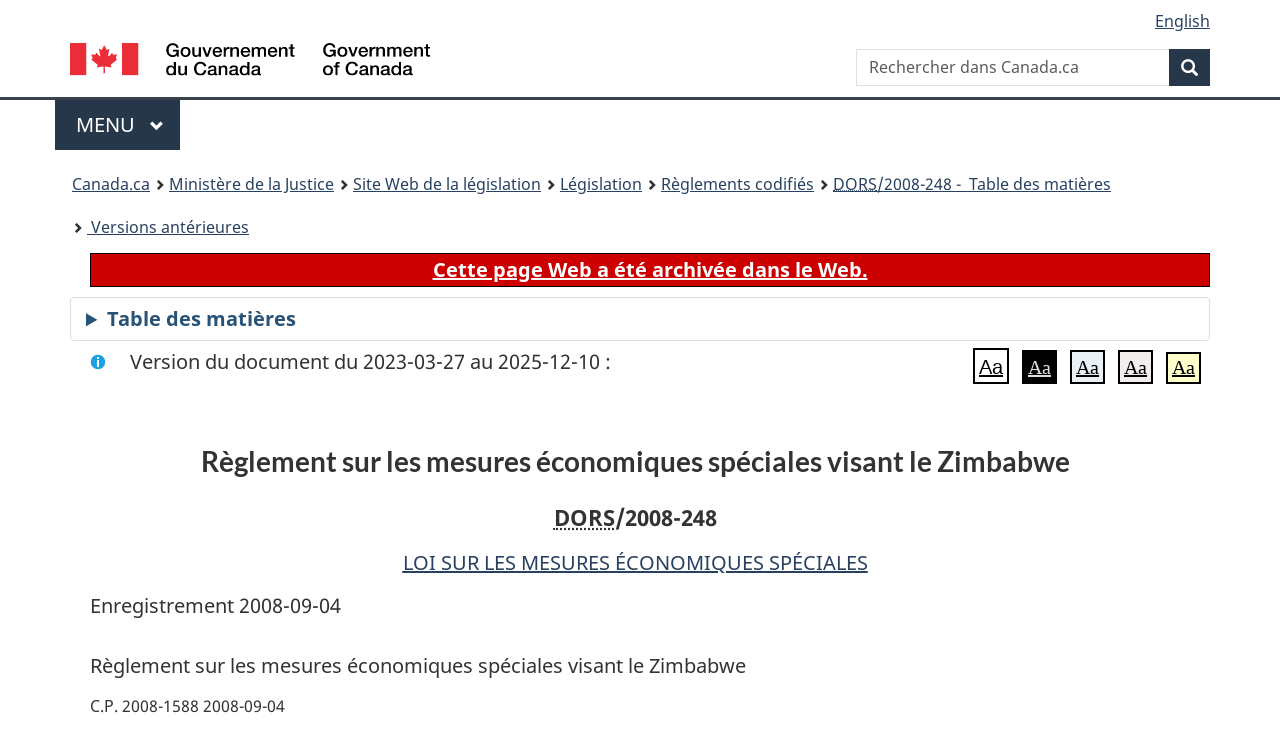

--- FILE ---
content_type: text/html
request_url: https://laws-lois.justice.gc.ca/fra/reglements/DORS-2008-248/20230327/P1TT3xt3.html
body_size: 74300
content:
<!DOCTYPE html>
<html class="no-js" lang="fr" dir="ltr">
<head>
<meta charset="utf-8">
<meta property="dcterms:accessRights" content="2"/>
<meta property="dcterms:service" content="JUS-Laws_Lois"/>
<meta content="width=device-width,initial-scale=1" name="viewport">
<meta name="dcterms.language" title="ISO639-2" content="fra" />
<link href="/canada/themes-dist/GCWeb/assets/favicon.ico" rel="icon" type="image/x-icon">
<link rel="stylesheet" href="/canada/themes-dist/GCWeb/css/theme.min.css">
<link rel="stylesheet" type="text/css" href="/css/browse.css">
<link rel="stylesheet" type="text/css" href="/css/lawContent.css">
<link rel="stylesheet" type="text/css" href="/css/commonView.css">
<script src="//assets.adobedtm.com/be5dfd287373/bb72b7edd313/launch-e34f760eaec8.min.js"></script>
<link rel="stylesheet" href="/js/jquery-ui.css" />
<title>ARCHIVÉE - Règlement sur les mesures économiques spéciales visant le Zimbabwe</title>
<meta content="width=device-width, initial-scale=1" name="viewport" />
<!-- Meta data -->
<meta name="description" content="Les ressources en ligne des lois et reglements codifiés du Canada" />
<meta name="dcterms.title" content="Lois codifiées, Règlement sur les mesures économiques spéciales visant le Zimbabwe" />
<meta name="dcterms.creator" title="Justice" content="Direction des services législatifs" />
<meta name="dcterms.subject" title="scheme" content="Les ressources en ligne des lois et reglements codifiés, Règlement sur les mesures économiques spéciales visant le Zimbabwe" />
<meta name="dcterms.language" title="ISO639-2" content="fra" />
<link href="https://fonts.googleapis.com/css?family=Montserrat" rel="stylesheet">
</head>
<body vocab="http://schema.org/" typeof="webPage">
<nav>
	<ul id="wb-tphp" class="wb-init wb-disable-inited">
		<li class="wb-slc"><a class="wb-sl" href="#wb-cont">Passer au contenu principal</a></li>
		<li class="wb-slc"><a class="wb-sl" href="#wb-info">Passer à « À propos de ce site</a></li>
		<li class="wb-slc"><a class="wb-sl" rel="alternate" href="?wbdisable=true">Passer à la version HTML simplifiée</a></li>
	</ul>
</nav>

<header>
	<div id="wb-bnr" class="container">
		<section id="wb-lng" class="text-right">
			<h2 class="wb-inv">Language selection</h2>
			<ul class="list-inline margin-bottom-none">
				<li><a lang="en" href="/scripts/changelanguage.asp">English</a></li>
			</ul>
		</section>
		<div class="row">
			<div class="brand col-xs-5 col-md-4">
				<a href="https://www.canada.ca/fr.html" rel="external"><img src="/canada/themes-dist/GCWeb/assets/sig-blk-fr.svg" alt="Gouvernement du Canada" property="logo"></a>
			</div>
			<section id="wb-srch" class="col-lg-8 text-right">
				<h2>Recherche</h2>
				<form action="https://www.canada.ca/fr/sr/srb.html" method="get" name="cse-search-box" role="search" class="form-inline ng-pristine ng-valid">
					<div class="form-group">
						<label for="wb-srch-q" class="wb-inv">Rechercher dans Canada.ca</label>
						<input name="cdn" value="canada" type="hidden">
						<input name="st" value="s" type="hidden">
						<input name="num" value="10" type="hidden">
						<input name="langs" value="fr" type="hidden">
						<input name="st1rt" value="1" type="hidden">
						<input name="s5bm3ts21rch" value="x" type="hidden">
					  <input id="wb-srch-q" list="wb-srch-q-ac" class="wb-srch-q form-control" name="q" type="search" value="" size="34" maxlength="170" placeholder="Rechercher dans Canada.ca">
						<input type="hidden" name="_charset_" value="UTF-8">
						<datalist id="wb-srch-q-ac">
					  </datalist>
					</div>
					<div class="form-group submit">
					<button type="submit" id="wb-srch-sub" class="btn btn-primary btn-small" name="wb-srch-sub"><span class="glyphicon-search glyphicon"></span><span class="wb-inv">Recherche</span></button>
					</div>
				</form>
			</section>
		</div>
	</div>
<nav id="wb-cont-menu" class="gcweb-v2 gcweb-menu" typeof="SiteNavigationElement">
	<div class="container">
		<h2 class="wb-inv">Menu</h2>
		<button type="button" aria-haspopup="true" aria-expanded="false">Menu <span class="wb-inv">principal</span> <span class="expicon glyphicon glyphicon-chevron-down"></span>
	  </button>
		<ul role="menu" aria-orientation="vertical" data-ajax-replace="https://www.canada.ca/content/dam/canada/sitemenu/sitemenu-v2-fr.html">
		  <li role="presentation"><a role="menuitem" href="https://www.canada.ca/fr/services/emplois.html">Emplois et milieu de travail</a></li>
		  <li role="presentation"><a role="menuitem" href="https://www.canada.ca/fr/services/immigration-citoyennete.html">Immigration et citoyennet&eacute;</a></li>
		  <li role="presentation"><a role="menuitem" href="https://voyage.gc.ca/">Voyage et tourisme</a></li>
		  <li role="presentation"><a role="menuitem" href="https://www.canada.ca/fr/services/entreprises.html">Entreprises et industrie</a></li>
		  <li role="presentation"><a role="menuitem" href="https://www.canada.ca/fr/services/prestations.html">Prestations</a></li>
		  <li role="presentation"><a role="menuitem" href="https://www.canada.ca/fr/services/sante.html">Sant&eacute;</a></li>
		  <li role="presentation"><a role="menuitem" href="https://www.canada.ca/fr/services/impots.html">Impôts</a></li>
		  <li role="presentation"><a role="menuitem" href="https://www.canada.ca/fr/services/environnement.html">Environnement et ressources naturelles</a></li>
		  <li role="presentation"><a role="menuitem" href="https://www.canada.ca/fr/services/defense.html">S&eacute;curit&eacute; nationale et d&eacute;fense</a></li>
		  <li role="presentation"><a role="menuitem" href="https://www.canada.ca/fr/services/culture.html">Culture, histoire et sport</a></li>
		  <li role="presentation"><a role="menuitem" href="https://www.canada.ca/fr/services/police.html">Services de police, justice et urgences</a></li>
		  <li role="presentation"><a role="menuitem" href="https://www.canada.ca/fr/services/transport.html">Transport et infrastructure</a></li>
		  <li role="presentation"><a role="menuitem" href="https://international.gc.ca/world-monde/index.aspx?lang=fra">Canada et le monde</a></li>
		  <li role="presentation"><a role="menuitem" href="https://www.canada.ca/fr/services/finance.html">Argent et finances</a></li>
		  <li role="presentation"><a role="menuitem" href="https://www.canada.ca/fr/services/science.html">Science et innovation</a></li>
		</ul>
	</div>
</nav>
<nav id="wb-bc" property="breadcrumb"><h2>You are here:</h2><div class="container"><ol class="breadcrumb"><li><a href="https://www.canada.ca/fr.html">Canada.ca</a></li><li><a href="https://www.justice.gc.ca/fra/index.html">Ministère de la Justice</a></li><li><a href="/fra">Site Web de la législation</a></li><li><a href="/fra/lois-index.html">Législation</a></li><li><a href="/fra/reglements/">Règlements codifiés</a></li><li><a href="/fra/reglements//index.html"><abbr title='Décrets, ordonnances et règlements statutaires'>DORS</abbr>/2008-248 - &#x00A0;Table des matières</a></li><li><a href="/fra/reglements//PITIndex.html"> Versions antérieures</a></li></ol></div></nav>
</header>
<main property="mainContentOfPage" typeof="WebPageElement">
<div class="container">
<!-- MAIN CONT DIV START -->
<div class="archiveBar"><a href="/fra/NoteArchivee">Cette page Web a été archivée dans le Web.</a></div>
<div class="tocBar"><details><summary>Table des matières</summary><nav>
<ul class="TocIndent">
<li><a title="Page 1" href="#">
Règlement sur les mesures économiques spéciales visant le Zimbabwe</a><ul class="TocIndent"><li><span class='sectionRange'>1 - </span><a href="#h-734852"><span class="HTitleText1">Définitions</span></a>
</li>
<li><span class='sectionRange'>2 - </span><a href="#h-734863"><span class="HTitleText1">Liste</span></a>
</li>
<li><span class='sectionRange'>3 - </span><a href="#h-734872"><span class="HTitleText1">Interdictions</span></a>
</li>
<li><span class='sectionRange'>9 - </span><a href="#h-734889"><span class="HTitleText1">Obligation de vérification</span></a>
</li>
<li><span class='sectionRange'>10 - </span><a href="#h-734901"><span class="HTitleText1">Communication</span></a>
</li>
<li><span class='sectionRange'>11 - </span><a href="#h-734909"><span class="HTitleText1">Demande de radiation</span></a>
</li>
<li><span class='sectionRange'>12 - </span><a href="#h-734921"><span class="HTitleText1">Demande d’attestation</span></a>
</li>
<li><span class='sectionRange'>13 - </span><a href="#h-734927"><span class="HTitleText1">Exclusions</span></a>
</li>
<li><span class='sectionRange'>14 - </span><a href="#h-734937"><span class="HTitleText1">Application avant la publication</span></a>
</li>
<li><span class='sectionRange'>15 - </span><a href="#h-734940"><span class="HTitleText1">Entrée en vigueur</span></a>
</li>
<li><a href="#h-734944"><span class="scheduleLabel">ANNEXE</span> </a>
</li></ul>
</li></ul>

</nav>

</details></div>
<div  id="wb-cont" class="docContents">
<section><div class="wb-txthl">
<div class="info">Version du document du 2023-03-27 au 2025-12-10 :</div>
<section class="intro"><header><hgroup><h2 class='Title-of-Act'>Règlement sur les mesures économiques spéciales visant le Zimbabwe</h2><p class='ChapterNumber'><abbr title='Décrets, ordonnances et règlements statutaires'>DORS</abbr>/2008-248</p></hgroup></header><p class='EnablingAct'><a href='/fra/lois/S-14.5'>LOI SUR LES MESURES ÉCONOMIQUES SPÉCIALES</a></p><p>Enregistrement 2008-09-04</p><p class='LongTitle' id='id-lt'>Règlement sur les mesures économiques spéciales visant le Zimbabwe</p><p class='RegulationMakerOrder'>C.P. 2008-1588 2008-09-04</p></section>
<section class="order"><p class="indent-0-0" id="734849">Attendu que la gouverneure en conseil juge que la situation au Zimbabwe constitue une rupture sérieuse de la paix et de la sécurité internationales et est susceptible d’entraîner ou a entraîné une grave crise internationale,</p><p class="indent-0-0" id="734850">À ces causes, sur recommandation du ministre des Affaires étrangères et en vertu des paragraphes 4(1) à (3) de la <cite class="XRefExternalAct"><a href="/fra/lois/S-14.5">Loi sur les mesures économiques spéciales</a></cite><a href="#nbp_612089-f_hq_4928" id="nbp_612089-f_hq_4928-ID0EDBAA"><span class="wb-invisible">Note de bas de page </span><sup>a</sup></a>, Son Excellence la Gouverneure générale en conseil prend le <cite class="XRefExternalRegulation"><a href="/fra/reglements/DORS-2008-248">Règlement sur les mesures économiques spéciales visant le Zimbabwe</a></cite>, ci-après.</p><ul class="ProvisionList"><li><div class="Footnote"><p class="Footnote"><a href="#nbp_612089-f_hq_4928-ID0EDBAA" id="nbp_612089-f_hq_4928"><span class="wb-invisible">Retour à la référence de la note de bas de page </span><sup>a</sup></a>L.C. 1992, ch. 17</p></div></li></ul></section><h2 class="Part" id="h-734852"><span class="HTitleText1">Définitions</span></h2><p class="MarginalNote"><span class="wb-invisible">Note marginale :</span>Définitions</p><p class="Section" id="734853"><strong><a class="sectionLabel" id="s-1"><span class="sectionLabel">1</span></a></strong> Les définitions qui suivent s’appliquent au présent règlement.</p><dl class="Definition"><dt id="734855"><span class="DefinedTerm"><dfn>aide technique</dfn></span></dt><dd><p class="Definition"><span class="DefinedTerm"><dfn>aide technique</dfn></span> Toute forme d’aide, notamment la formation, l’entraînement, les services de consultants, les conseils techniques, le transfert ou la communication de savoir-faire ou de données techniques. (<span class="DefinedTermLink" lang="en">technical assistance</span>)</p></dd><dt id="1521292"><span class="DefinedTerm"><dfn>armes et matériel connexe</dfn></span></dt><dd><p class="Definition"><span class="DefinedTerm"><dfn>armes et matériel connexe</dfn></span> Tout type d’armes, de munitions, de véhicules militaires ou de matériel militaire ou paramilitaire, y compris les pièces de rechange. (<span class="DefinedTermLink" lang="en">arms and related material</span>)</p></dd><dt id="734857"><span class="DefinedTerm"><dfn>ministre</dfn></span></dt><dd><p class="Definition"><span class="DefinedTerm"><dfn>ministre</dfn></span> Le ministre des Affaires étrangères. (<span class="DefinedTermLink" lang="en">Minister</span>)</p></dd><dt id="734858"><span class="DefinedTerm"><dfn>personne désignée</dfn></span></dt><dd><p class="Definition"><span class="DefinedTerm"><dfn>personne désignée</dfn></span> Personne dont le nom est inscrit sur la liste établie à l’annexe conformément à l’article 2. (<span class="DefinedTermLink" lang="en">designated person</span>)</p></dd><dt id="734859"><span class="DefinedTerm"><dfn>Zimbabwe</dfn></span></dt><dd><p class="Definition"><span class="DefinedTerm"><dfn>Zimbabwe</dfn></span> Sont assimilés au Zimbabwe :</p><ul class="ProvisionList"><li><p class="Paragraph" id="734860"><span class="lawlabel">a)</span> ses subdivisions politiques;</p></li><li><p class="Paragraph" id="734861"><span class="lawlabel">b)</span> son gouvernement et ses ministères et ceux de ses subdivisions politiques;</p></li><li><p class="Paragraph" id="734862"><span class="lawlabel">c)</span> ses organismes et ceux de ses subdivisions politiques. (<span class="DefinedTermLink" lang="en">Zimbabwe</span>)</p></li></ul></dd></dl><div class="HistoricalNote"><ul class="HistoricalNote"><li class="HistoricalNoteSubItem"><a href="#1103689-1104497" class="wb-lbx" data-ajax-after="../1103689-1104497.html">DORS/2019-61, art. 3(A)</a></li></ul></div><h2 class="Part" id="h-734863"><span class="HTitleText1">Liste</span></h2><p class="MarginalNote"><span class="wb-invisible">Note marginale :</span>Personne désignée</p><p class="Section" id="734864"><strong><a class="sectionLabel" id="s-2"><span class="sectionLabel">2</span></a></strong> Figure sur la liste à l’annexe le nom de toute personne dont le gouverneur en conseil est convaincu, sur la recommandation du ministre, qu’il existe des motifs raisonnables de croire qu’elle est dans l’une ou l’autre des situations suivantes :</p><ul class="ProvisionList"><li><p class="Paragraph" id="734866"><span class="lawlabel">a)</span> elle est ou était un haut fonctionnaire du gouvernement du Zimbabwe ou de l’Union nationale africaine du Zimbabwe — Front patriotique, ou de tout successeur de ceux-ci;</p></li><li><p class="Paragraph" id="734867"><span class="lawlabel">b)</span> elle est un associé ou un membre de la famille d’une personne visée à l’alinéa a);</p></li><li><p class="Paragraph" id="734868"><span class="lawlabel">c)</span> elle est une entité appartenant à une personne visée aux alinéas a) ou b), étant contrôlée par une telle personne ou agissant pour le compte d’une telle personne;</p></li><li><p class="Paragraph" id="734869"><span class="lawlabel">d)</span> elle est une entité appartenant au gouvernement du Zimbabwe, à l’Union nationale africaine du Zimbabwe — Front patriotique, ou à tout successeur de ceux-ci, étant contrôlée par l’un d’eux ou agissant pour le compte de l’un d’eux;</p></li><li><p class="Paragraph" id="734870"><span class="lawlabel">e)</span> elle est une personne dont les activités menacent sérieusement la démocratie, le respect des droits de la personne et la primauté du droit au Zimbabwe;</p></li><li><p class="Paragraph" id="734871"><span class="lawlabel">f)</span> elle est un haut fonctionnaire d’une entité visée à l’alinéa e).</p></li></ul><h2 class="Part" id="h-734872"><span class="HTitleText1">Interdictions</span></h2><p class="MarginalNote"><span class="wb-invisible">Note marginale :</span>Exportation</p><p class="Section" id="734873"><strong><a class="sectionLabel" id="s-3"><span class="sectionLabel">3</span></a></strong> Sous réserve de l’article 13, il est interdit à toute personne au Canada et à tout Canadien à l’étranger d’exporter, de vendre, de fournir ou d’envoyer des armes ou du matériel connexe au Zimbabwe ou à toute personne au Zimbabwe, quel que soit le lieu où ils se trouvent.</p><p class="MarginalNote"><span class="wb-invisible">Note marginale :</span>Transport d’armes et de matériel connexe</p><p class="Section" id="734875"><strong><a class="sectionLabel" id="s-4"><span class="sectionLabel">4</span></a></strong> Sous réserve de l’article 13, il est interdit au propriétaire ou au capitaine d’un <span class="DefinitionRef"><dfn>bâtiment canadien</dfn></span>, au sens de l’article 2 de la <cite class="XRefExternalAct"><a href="/fra/lois/C-10.15">Loi de 2001 sur la marine marchande du Canada</a></cite>, et à l’exploitant d’un aéronef immatriculé au Canada de transporter, faire transporter ou permettre que soient transportés des armes et du matériel connexe, quel que soit le lieu où ils se trouvent, qui sont destinés au Zimbabwe ou à toute personne au Zimbabwe.</p><p class="MarginalNote"><span class="wb-invisible">Note marginale :</span>Services</p><p class="Section" id="734877"><strong><a class="sectionLabel" id="s-5"><span class="sectionLabel">5</span></a></strong> Sous réserve de l’article 13, il est interdit à toute personne au Canada et à tout Canadien à l’étranger de fournir à toute personne au Zimbabwe de l’aide financière ou technique ou des services financiers ou techniques, des services de courtage ou tout autre service, liés à la fourniture, à la vente, au transfert, à la fabrication ou à l’utilisation d’armes ou de matériel connexe.</p><p class="MarginalNote"><span class="wb-invisible">Note marginale :</span>Gel des avoirs</p><p class="Section" id="734879"><strong><a class="sectionLabel" id="s-6"><span class="sectionLabel">6</span></a></strong> Il est interdit à toute personne au Canada et à tout Canadien à l’étranger :</p><ul class="ProvisionList"><li><p class="Paragraph" id="734881"><span class="lawlabel">a)</span> d’effectuer, directement ou indirectement, toute opération portant sur un bien d’une personne désignée, y compris les fonds provenant d’un bien appartenant à une telle personne ou étant contrôlé, directement ou indirectement, par elle;</p></li><li><p class="Paragraph" id="734882"><span class="lawlabel">b)</span> de conclure, directement ou indirectement, toute opération financière relativement à une opération visée à l’alinéa a) ou d’en faciliter, directement ou indirectement, la conclusion;</p></li><li><p class="Paragraph" id="734883"><span class="lawlabel">c)</span> de fournir des services financiers ou des services connexes liés à des biens visés à l’alinéa a);</p></li><li><p class="Paragraph" id="734884"><span class="lawlabel">d)</span> de mettre, directement ou indirectement, des biens ou des services financiers ou des services connexes à la disposition de toute personne désignée.</p></li></ul><p class="MarginalNote"><span class="wb-invisible">Note marginale :</span>Atterrissage d’un aéronef au Canada</p><p class="Section" id="734885"><strong><a class="sectionLabel" id="s-7"><span class="sectionLabel">7</span></a></strong> Il est interdit de faire passer au-dessus du Canada un aéronef immatriculé au Zimbabwe ou d’y faire atterrir un tel aéronef, sauf si cela est nécessaire à la sauvegarde de vies humaines.</p><p class="MarginalNote"><span class="wb-invisible">Note marginale :</span>Participation à une activité interdite</p><p class="Section" id="1104499"><strong><a class="sectionLabel" id="s-8"><span class="sectionLabel">8</span></a></strong> Il est interdit à toute personne se trouvant au Canada ou à tout Canadien se trouvant à l’étranger de faire sciemment quoi que ce soit qui occasionne ou facilite la réalisation de toute activité interdite par les articles 3 à 7, qui y contribue ou qui vise à le faire.</p><div class="HistoricalNote"><ul class="HistoricalNote"><li class="HistoricalNoteSubItem"><a href="#1103691-1104502" class="wb-lbx" data-ajax-after="../1103691-1104502.html">DORS/2019-61, art. 4</a></li></ul></div><h2 class="Part" id="h-734889"><span class="HTitleText1">Obligation de vérification</span></h2><p class="MarginalNote"><span class="wb-invisible">Note marginale :</span>Vérification</p><p class="Section" id="734890"><strong><a class="sectionLabel" id="s-9"><span class="sectionLabel">9</span></a></strong> Il incombe aux entités ci-après de vérifier de façon continue l’existence de biens qui sont en leur possession ou sous leur contrôle et qui appartiennent à toute personne désignée ou sont sous son contrôle ou en son nom :</p><ul class="ProvisionList"><li><p class="Paragraph" id="734892"><span class="lawlabel">a)</span> les banques régies par la <cite class="XRefExternalAct"><a href="/fra/lois/B-1.01">Loi sur les banques</a></cite> et les <span class="DefinitionRef"><dfn>banques étrangères autorisées</dfn></span>, au sens de l’article 2 de cette loi, dans le cadre des activités que ces dernières exercent au Canada;</p></li><li><p class="Paragraph" id="734893"><span class="lawlabel">b)</span> les coopératives de crédit, caisses d’épargne et de crédit et caisses populaires régies par une loi provinciale et les associations régies par la <cite class="XRefExternalAct"><a href="/fra/lois/C-41.01">Loi sur les associations coopératives de crédit</a></cite>;</p></li><li><p class="Paragraph" id="734894"><span class="lawlabel">c)</span> les <span class="DefinitionRef"><dfn>sociétés étrangères</dfn></span>, au sens du paragraphe 2(1) de la <cite class="XRefExternalAct"><a href="/fra/lois/I-11.8">Loi sur les sociétés d’assurances</a></cite>, dans le cadre des activités d’assurance qu’elles exercent au Canada;</p></li><li><p class="Paragraph" id="734895"><span class="lawlabel">d)</span> les <span class="DefinitionRef"><dfn>sociétés</dfn></span>, les <span class="DefinitionRef"><dfn>sociétés de secours</dfn></span> et les <span class="DefinitionRef"><dfn>sociétés provinciales</dfn></span>, au sens du paragraphe 2(1) de la <cite class="XRefExternalAct"><a href="/fra/lois/I-11.8">Loi sur les sociétés d’assurances</a></cite>;</p></li><li><p class="Paragraph" id="734896"><span class="lawlabel">e)</span> les sociétés de secours mutuel régies par une loi provinciale, dans le cadre de leurs activités d’assurance, et les sociétés d’assurances et autres entités régies par une loi provinciale qui exercent le commerce de l’assurance;</p></li><li><p class="Paragraph" id="734897"><span class="lawlabel">f)</span> les sociétés régies par la <cite class="XRefExternalAct"><a href="/fra/lois/T-19.8">Loi sur les sociétés de fiducie et de prêt</a></cite>;</p></li><li><p class="Paragraph" id="734898"><span class="lawlabel">g)</span> les sociétés de fiducie régies par une loi provinciale;</p></li><li><p class="Paragraph" id="734899"><span class="lawlabel">h)</span> les sociétés de prêt régies par une loi provinciale;</p></li><li><p class="Paragraph" id="734900"><span class="lawlabel">i)</span> les entités autorisées en vertu de la législation provinciale à se livrer au commerce des valeurs mobilières ou à la fourniture de services de gestion de portefeuille ou de conseils en placement.</p></li></ul><h2 class="Part" id="h-734901"><span class="HTitleText1">Communication</span></h2><p class="MarginalNote"><span class="wb-invisible">Note marginale :</span>Communication</p><ul class="Section ProvisionList" id="734902"><li><p class="Subsection" id="734904"><strong><a class="sectionLabel" id="s-10"><span class="sectionLabel">10</span></a></strong> <span class="lawlabel">(1)</span> Toute personne au Canada et tout Canadien à l’étranger est tenu de communiquer sans délai au commissaire de la Gendarmerie royale du Canada :</p><ul class="ProvisionList"><li><p class="Paragraph" id="734905"><span class="lawlabel">a)</span> l’existence des biens qui sont en sa possession ou sous son contrôle et qu’il soupçonne d’être la propriété ou d’être sous le contrôle, direct ou indirect, de toute personne désignée ou de toute entité appartenant à une personne désignée ou étant contrôlée par une telle personne;</p></li><li><p class="Paragraph" id="734906"><span class="lawlabel">b)</span> tout renseignement portant sur une opération, réelle ou projetée, mettant en cause des biens visés à l’alinéa a).</p></li></ul></li><li><p class="MarginalNote"><span class="wb-invisible">Note marginale :</span>Immunité</p><p class="Subsection" id="1104506"><span class="lawlabel">(2)</span> Aucune poursuite en vertu de la <cite class="XRefExternalAct"><a href="/fra/lois/S-14.5">Loi sur les mesures économiques spéciales</a></cite> ni aucune procédure civile ne peuvent être intentées contre une personne ayant communiqué de bonne foi des renseignements en application du paragraphe (1).</p></li></ul><div class="HistoricalNote"><ul class="HistoricalNote"><li class="HistoricalNoteSubItem"><a href="#1103693-1104504" class="wb-lbx" data-ajax-after="../1103693-1104504.html">DORS/2019-61, art. 5</a></li></ul></div><h2 class="Part" id="h-734909"><span class="HTitleText1">Demande de radiation</span></h2><p class="MarginalNote"><span class="wb-invisible">Note marginale :</span>Demande</p><ul class="Section ProvisionList" id="734910"><li><p class="Subsection" id="734912"><strong><a class="sectionLabel" id="s-11"><span class="sectionLabel">11</span></a></strong> <span class="lawlabel">(1)</span> Toute personne désignée peut demander par écrit au ministre que son nom soit radié de la liste établie à l’annexe.</p></li><li><p class="MarginalNote"><span class="wb-invisible">Note marginale :</span>Décision</p><p class="Subsection" id="734913"><span class="lawlabel">(2)</span> Sur réception de la demande écrite, le ministre décide s’il a des motifs raisonnables de recommander au gouverneur en conseil la radiation du nom du demandeur de la liste établie à l’annexe.</p></li><li><p class="MarginalNote"><span class="wb-invisible">Note marginale :</span>Présomption</p><p class="Subsection" id="734915"><span class="lawlabel">(3)</span> S’il ne prend pas sa décision dans les soixante jours suivant la réception de la demande, le ministre est réputé avoir décidé de ne pas recommander la radiation.</p></li><li><p class="MarginalNote"><span class="wb-invisible">Note marginale :</span>Avis</p><p class="Subsection" id="734917"><span class="lawlabel">(4)</span> Le ministre donne sans délai au demandeur un avis de la décision qu’il a prise ou qu’il est réputé avoir prise relativement à la demande.</p></li><li><p class="MarginalNote"><span class="wb-invisible">Note marginale :</span>Nouvelle demande</p><p class="Subsection" id="734919"><span class="lawlabel">(5)</span> Si la situation du demandeur a évolué de manière importante depuis la présentation de sa dernière demande, il peut en présenter une nouvelle.</p></li></ul><h2 class="Part" id="h-734921"><span class="HTitleText1">Demande d’attestation</span></h2><p class="MarginalNote"><span class="wb-invisible">Note marginale :</span>Erreur sur la personne</p><ul class="Section ProvisionList" id="734922"><li><p class="Subsection" id="734924"><strong><a class="sectionLabel" id="s-12"><span class="sectionLabel">12</span></a></strong> <span class="lawlabel">(1)</span> Toute personne qui affirme ne pas être une personne désignée peut demander par écrit au ministre de lui délivrer une attestation portant qu’elle n’est pas la personne qui a été désignée en vertu de l’article 2.</p></li><li><p class="MarginalNote"><span class="wb-invisible">Note marginale :</span>Attestation — délai</p><p class="Subsection" id="734925"><span class="lawlabel">(2)</span> S’il est établi que le demandeur n’est pas une personne désignée, le ministre lui délivre l’attestation dans les quinze jours suivant la réception de la demande.</p></li></ul><h2 class="Part" id="h-734927"><span class="HTitleText1">Exclusions</span></h2><p class="MarginalNote"><span class="wb-invisible">Note marginale :</span>Exclusions</p><ul class="Section ProvisionList" id="734928"><li><p class="Subsection" id="734930"><strong><a class="sectionLabel" id="s-13"><span class="sectionLabel">13</span></a></strong> <span class="lawlabel">(1)</span> Les articles 3 à 5 ne s’appliquent pas à l’égard :</p><ul class="ProvisionList"><li><p class="Paragraph" id="734931"><span class="lawlabel">a)</span> du matériel militaire non meurtrier destiné exclusivement à un usage humanitaire ou à la protection, ni de l’aide et de la formation techniques correspondantes;</p></li><li><p class="Paragraph" id="734932"><span class="lawlabel">b)</span> des vêtements et de l’équipement de protection, dont les gilets pare-balles et les casques militaires, destinés à l’usage personnel des fonctionnaires des Nations Unies ou de l’Union africaine, des représentants des médias ainsi que des agents humanitaires ou d’aide au développement et du personnel connexe;</p></li><li><p class="Paragraph" id="1104510"><span class="lawlabel">c)</span> des armes à feu ainsi que des munitions et accessoires connexes pour lesquels une licence d’exportation a été délivrée à titre temporaire en vertu de la <cite class="XRefExternalAct"><a href="/fra/lois/E-19">Loi sur les licences d’exportation et d’importation</a></cite> avant l’entrée en vigueur du présent alinéa;</p></li><li><p class="Paragraph" id="1104512"><span class="lawlabel">d)</span> des membres des Forces canadiennes qui se trouvent ou se rendent au Zimbabwe dans l’exercice de fonctions officielles, notamment pour assurer la sécurité du personnel de l’ambassade du Canada, pour fournir de l’aide humanitaire ou pour toute autre activité autorisée par le chef d’état-major de la défense.</p></li></ul></li><li><p class="MarginalNote"><span class="wb-invisible">Note marginale :</span>Soutien financier</p><p class="Subsection" id="734935"><span class="lawlabel">(2)</span> L’article 6 ne s’applique pas à l’égard du soutien financier ou autre apporté par le gouvernement du Canada dans le cadre de négociations visées par un mandat ou une approbation international ou régional en vue d’un règlement politique au Zimbabwe.</p></li></ul><div class="HistoricalNote"><ul class="HistoricalNote"><li class="HistoricalNoteSubItem"><a href="#1103695-1104509" class="wb-lbx" data-ajax-after="../1103695-1104509.html">DORS/2019-61, art. 6(F)</a></li></ul></div><h2 class="Part" id="h-734937"><span class="HTitleText1">Application avant la publication</span></h2><p class="MarginalNote"><span class="wb-invisible">Note marginale :</span>Prise d’effet</p><p class="Section" id="734938"><strong><a class="sectionLabel" id="s-14"><span class="sectionLabel">14</span></a></strong> Pour l’application de l’alinéa 11(2)a) de la <cite class="XRefExternalAct"><a href="/fra/lois/S-22">Loi sur les textes réglementaires</a></cite>, le présent règlement prend effet avant sa publication dans la <cite class="XRefExternal"><a href="http://www.gazette.gc.ca/">Gazette du Canada</a></cite>.</p><h2 class="Part" id="h-734940"><span class="HTitleText1">Entrée en vigueur</span></h2><p class="MarginalNote"><span class="wb-invisible">Note marginale :</span>Enregistrement</p><p class="Section" id="734941"><strong><a class="sectionLabel" id="s-15"><span class="sectionLabel">15</span></a></strong> Le présent règlement entre en vigueur à la date de son enregistrement.</p><section><div class="Schedule" id="734943"><header><h2 class="scheduleLabel" id="h-734944"><span class="scheduleLabel">ANNEXE</span><span class="OriginatingRef">(articles 1 et 2 et paragraphes 11(1) et (2) et 12(1))</span></h2></header><figure><ul class="noBullet"><li><div class="listItemBlock0"><div class="listItemLabel"><span class="lawlabel">1</span> </div><div class="listItemText3">Robert Gabriel Mugabe (date de naissance : 21 février 1924)</div></div></li><li><div class="listItemBlock0"><div class="listItemLabel"><span class="lawlabel">2</span> </div><div class="listItemText3"><span class="Repealed">[Abrogé, DORS/2023-64, art. 1]</span></div></div></li><li><div class="listItemBlock0"><div class="listItemLabel"><span class="lawlabel">3</span> </div><div class="listItemText3">Joyce Mujuru (date de naissance : 15 avril 1955)</div></div></li><li><div class="listItemBlock0"><div class="listItemLabel"><span class="lawlabel">4</span> </div><div class="listItemText3">Flora Buka (date de naissance : 25 février 1968)</div></div></li><li><div class="listItemBlock0"><div class="listItemLabel"><span class="lawlabel">5</span> </div><div class="listItemText3"><span class="Repealed">[Abrogé, DORS/2023-64, art. 1]</span></div></div></li><li><div class="listItemBlock0"><div class="listItemLabel"><span class="lawlabel">6</span> </div><div class="listItemText3">Chenhamo Chakezha Chimutengwende (date de naissance : 28 août 1943)</div></div></li><li><div class="listItemBlock0"><div class="listItemLabel"><span class="lawlabel">7</span> </div><div class="listItemText3">Patrick Anthony Chinamasa (date de naissance : 25 janvier 1947)</div></div></li><li><div class="listItemBlock0"><div class="listItemLabel"><span class="lawlabel">8</span> </div><div class="listItemText3"><span class="Repealed">[Abrogé, DORS/2023-64, art. 1]</span></div></div></li><li><div class="listItemBlock0"><div class="listItemLabel"><span class="lawlabel">9</span> </div><div class="listItemText3">Tongesai Shadreck Chipanga, (date de naissance : 10 octobre 1946)</div></div></li><li><div class="listItemBlock0"><div class="listItemLabel"><span class="lawlabel">10</span> </div><div class="listItemText3">Ignatius Morgan Chiminya Chombo (date de naissance : 1<sup>er</sup> août 1952)</div></div></li><li><div class="listItemBlock0"><div class="listItemLabel"><span class="lawlabel">11</span> </div><div class="listItemText3"><span class="Repealed">[Abrogé, DORS/2023-64, art. 1]</span></div></div></li><li><div class="listItemBlock0"><div class="listItemLabel"><span class="lawlabel">12</span> </div><div class="listItemText3"><span class="Repealed">[Abrogé, DORS/2023-64, art. 1]</span></div></div></li><li><div class="listItemBlock0"><div class="listItemLabel"><span class="lawlabel">13</span> </div><div class="listItemText3"><span class="Repealed">[Abrogé, DORS/2023-64, art. 1]</span></div></div></li><li><div class="listItemBlock0"><div class="listItemLabel"><span class="lawlabel">14</span> </div><div class="listItemText3"><span class="Repealed">[Abrogé, DORS/2023-64, art. 1]</span></div></div></li><li><div class="listItemBlock0"><div class="listItemLabel"><span class="lawlabel">15</span> </div><div class="listItemText3">Joseph Mtakwese Made (date de naissance : 21 novembre 1954)</div></div></li><li><div class="listItemBlock0"><div class="listItemLabel"><span class="lawlabel">16</span> </div><div class="listItemText3"><span class="Repealed">[Abrogé, DORS/2023-64, art. 1]</span></div></div></li><li><div class="listItemBlock0"><div class="listItemLabel"><span class="lawlabel">17</span> </div><div class="listItemText3"><span class="Repealed">[Abrogé, DORS/2023-64, art. 1]</span></div></div></li><li><div class="listItemBlock0"><div class="listItemLabel"><span class="lawlabel">18</span> </div><div class="listItemText3">Emmerson Dambudzo Mnangagwa (date de naissance : 15 septembre 1946)</div></div></li><li><div class="listItemBlock0"><div class="listItemLabel"><span class="lawlabel">19</span> </div><div class="listItemText3">Kembo Campbell Dugishi Mohadi (date de naissance : 15 novembre 1949)</div></div></li><li><div class="listItemBlock0"><div class="listItemLabel"><span class="lawlabel">20</span> </div><div class="listItemText3"><span class="Repealed">[Abrogé, DORS/2023-64, art. 1]</span></div></div></li><li><div class="listItemBlock0"><div class="listItemLabel"><span class="lawlabel">21</span> </div><div class="listItemText3">July Gabarari Moyo (date de naissance : 7 mai 1950)</div></div></li><li><div class="listItemBlock0"><div class="listItemLabel"><span class="lawlabel">22</span> </div><div class="listItemText3">Obert Moses Mpofu (date de naissance : 12 octobre 1951)</div></div></li><li><div class="listItemBlock0"><div class="listItemLabel"><span class="lawlabel">23</span> </div><div class="listItemText3"><span class="Repealed">[Abrogé, DORS/2023-64, art. 1]</span></div></div></li><li><div class="listItemBlock0"><div class="listItemLabel"><span class="lawlabel">24</span> </div><div class="listItemText3">Oppah Chamu Zvipange Muchinguri (date de naissance : 14 décembre 1958)</div></div></li><li><div class="listItemBlock0"><div class="listItemLabel"><span class="lawlabel">25</span> </div><div class="listItemText3"><span class="Repealed">[Abrogé, DORS/2023-64, art. 1]</span></div></div></li><li><div class="listItemBlock0"><div class="listItemLabel"><span class="lawlabel">26</span> </div><div class="listItemText3"><span class="Repealed">[Abrogé, DORS/2023-64, art. 1]</span></div></div></li><li><div class="listItemBlock0"><div class="listItemLabel"><span class="lawlabel">27</span> </div><div class="listItemText3">Simbarashe Simbanenduku Mumbengegwi (date de naissance : 20 juillet 1945)</div></div></li><li><div class="listItemBlock0"><div class="listItemLabel"><span class="lawlabel">28</span> </div><div class="listItemText3">Herbert Muchemwa Murerwa (date de naissance : 31 juillet 1941)</div></div></li><li><div class="listItemBlock0"><div class="listItemLabel"><span class="lawlabel">29</span> </div><div class="listItemText3">Christopher Chindoti Mushohwe (date de naissance : 6 février 1954)</div></div></li><li><div class="listItemBlock0"><div class="listItemLabel"><span class="lawlabel">30</span> </div><div class="listItemText3"><span class="Repealed">[Abrogé, DORS/2023-64, art. 1]</span></div></div></li><li><div class="listItemBlock0"><div class="listItemLabel"><span class="lawlabel">31</span> </div><div class="listItemText3"><span class="Repealed">[Abrogé, DORS/2023-64, art. 1]</span></div></div></li><li><div class="listItemBlock0"><div class="listItemLabel"><span class="lawlabel">32</span> </div><div class="listItemText3">Ambrose Mutinhiri (date de naissance : 22 février 1944)</div></div></li><li><div class="listItemBlock0"><div class="listItemLabel"><span class="lawlabel">33</span> </div><div class="listItemText3"><span class="Repealed">[Abrogé, DORS/2023-64, art. 1]</span></div></div></li><li><div class="listItemBlock0"><div class="listItemLabel"><span class="lawlabel">34</span> </div><div class="listItemText3"><span class="Repealed">[Abrogé, DORS/2023-64, art. 1]</span></div></div></li><li><div class="listItemBlock0"><div class="listItemLabel"><span class="lawlabel">35</span> </div><div class="listItemText3">Francis Dunstan Chenayimoyo Nhema (date de naissance : 17 avril 1959)</div></div></li><li><div class="listItemBlock0"><div class="listItemLabel"><span class="lawlabel">36</span> </div><div class="listItemText3">Michael Reuben Nyambuya (date de naissance : 23 juillet 1955)</div></div></li><li><div class="listItemBlock0"><div class="listItemLabel"><span class="lawlabel">37</span> </div><div class="listItemText3">Sithembiso Gile Gladys Nyoni (date de naissance : 20 septembre 1949)</div></div></li><li><div class="listItemBlock0"><div class="listItemLabel"><span class="lawlabel">38</span> </div><div class="listItemText3">David Pagwese Parirenyatwa (date de naissance : 2 août 1950)</div></div></li><li><div class="listItemBlock0"><div class="listItemLabel"><span class="lawlabel">39</span> </div><div class="listItemText3">Sydney Tigere Sekeramayi (date de naissance : 30 mars 1944)</div></div></li><li><div class="listItemBlock0"><div class="listItemLabel"><span class="lawlabel">40</span> </div><div class="listItemText3"><span class="Repealed">[Abrogé, DORS/2023-64, art. 1]</span></div></div></li><li><div class="listItemBlock0"><div class="listItemLabel"><span class="lawlabel">41</span> </div><div class="listItemText3"><span class="Repealed">[Abrogé, DORS/2023-64, art. 1]</span></div></div></li><li><div class="listItemBlock0"><div class="listItemLabel"><span class="lawlabel">42</span> </div><div class="listItemText3"><span class="Repealed">[Abrogé, DORS/2023-64, art. 1]</span></div></div></li><li><div class="listItemBlock0"><div class="listItemLabel"><span class="lawlabel">43</span> </div><div class="listItemText3">George Charamba (date de naissance : 4 avril 1963)</div></div></li><li><div class="listItemBlock0"><div class="listItemLabel"><span class="lawlabel">44</span> </div><div class="listItemText3">Phineas Chihota (date de naissance : 23 novembre 1950)</div></div></li><li><div class="listItemBlock0"><div class="listItemLabel"><span class="lawlabel">45</span> </div><div class="listItemText3">Abigail Damasane (date de naissance : 27 mai 1952)</div></div></li><li><div class="listItemBlock0"><div class="listItemLabel"><span class="lawlabel">46</span> </div><div class="listItemText3">Lazarus Dokora</div></div></li><li><div class="listItemBlock0"><div class="listItemLabel"><span class="lawlabel">47</span> </div><div class="listItemText3"><span class="Repealed">[Abrogé, DORS/2023-64, art. 1]</span></div></div></li><li><div class="listItemBlock0"><div class="listItemLabel"><span class="lawlabel">48</span> </div><div class="listItemText3">Saviour Kasukuwere (date de naissance : 23 octobre 1970)</div></div></li><li><div class="listItemBlock0"><div class="listItemLabel"><span class="lawlabel">49</span> </div><div class="listItemText3">Andrew Langa (date de naissance : 13 janvier 1965)</div></div></li><li><div class="listItemBlock0"><div class="listItemLabel"><span class="lawlabel">50</span> </div><div class="listItemText3">Jaison Max Kokerai Machaya (date de naissance : 13 juin 1952)</div></div></li><li><div class="listItemBlock0"><div class="listItemLabel"><span class="lawlabel">51</span> </div><div class="listItemText3"><span class="Repealed">[Abrogé, DORS/2023-64, art. 1]</span></div></div></li><li><div class="listItemBlock0"><div class="listItemLabel"><span class="lawlabel">52</span> </div><div class="listItemText3">Titus Hatlani Maluleke</div></div></li><li><div class="listItemBlock0"><div class="listItemLabel"><span class="lawlabel">53</span> </div><div class="listItemText3">Reuben Marumahoko (date de naissance : 4 avril 1948)</div></div></li><li><div class="listItemBlock0"><div class="listItemLabel"><span class="lawlabel">54</span> </div><div class="listItemText3"><span class="Repealed">[Abrogé, DORS/2023-64, art. 1]</span></div></div></li><li><div class="listItemBlock0"><div class="listItemLabel"><span class="lawlabel">55</span> </div><div class="listItemText3">Bright Matonga (date de naissance : vers 1969)</div></div></li><li><div class="listItemBlock0"><div class="listItemLabel"><span class="lawlabel">56</span> </div><div class="listItemText3">Obert Matshalaga (date de naissance : 21 avril 1951)</div></div></li><li><div class="listItemBlock0"><div class="listItemLabel"><span class="lawlabel">57</span> </div><div class="listItemText3"><span class="Repealed">[Abrogé, DORS/2023-64, art. 1]</span></div></div></li><li><div class="listItemBlock0"><div class="listItemLabel"><span class="lawlabel">58</span> </div><div class="listItemText3"><span class="Repealed">[Abrogé, DORS/2023-64, art. 1]</span></div></div></li><li><div class="listItemBlock0"><div class="listItemLabel"><span class="lawlabel">59</span> </div><div class="listItemText3">Tobaiwa Tonneth Mudede (date de naissance : 22 décembre 1942)</div></div></li><li><div class="listItemBlock0"><div class="listItemLabel"><span class="lawlabel">60</span> </div><div class="listItemText3"><span class="Repealed">[Abrogé, DORS/2023-64, art. 1]</span></div></div></li><li><div class="listItemBlock0"><div class="listItemLabel"><span class="lawlabel">61</span> </div><div class="listItemText3">Tracey Mutinhiri</div></div></li><li><div class="listItemBlock0"><div class="listItemLabel"><span class="lawlabel">62</span> </div><div class="listItemText3">Kenneth Kaparadza Mutiwekuziva (date de naissance : 27 mai 1948)</div></div></li><li><div class="listItemBlock0"><div class="listItemLabel"><span class="lawlabel">63</span> </div><div class="listItemText3"><span class="Repealed">[Abrogé, DORS/2023-64, art. 1]</span></div></div></li><li><div class="listItemBlock0"><div class="listItemLabel"><span class="lawlabel">64</span> </div><div class="listItemText3">Abedinico Ncube (date de naissance : 13 octobre 1954)</div></div></li><li><div class="listItemBlock0"><div class="listItemLabel"><span class="lawlabel">65</span> </div><div class="listItemText3">Hubert Magadzire Nyanhongo</div></div></li><li><div class="listItemBlock0"><div class="listItemLabel"><span class="lawlabel">66</span> </div><div class="listItemText3"><span class="Repealed">[Abrogé, DORS/2023-64, art. 1]</span></div></div></li><li><div class="listItemBlock0"><div class="listItemLabel"><span class="lawlabel">67</span> </div><div class="listItemText3">Morris Sakabuya</div></div></li><li><div class="listItemBlock0"><div class="listItemLabel"><span class="lawlabel">68</span> </div><div class="listItemText3"><span class="Repealed">[Abrogé, DORS/2023-64, art. 1]</span></div></div></li><li><div class="listItemBlock0"><div class="listItemLabel"><span class="lawlabel">69</span> </div><div class="listItemText3">Mishek Sibanda</div></div></li><li><div class="listItemBlock0"><div class="listItemLabel"><span class="lawlabel">70</span> </div><div class="listItemText3"><span class="Repealed">[Abrogé, DORS/2023-64, art. 1]</span></div></div></li><li><div class="listItemBlock0"><div class="listItemLabel"><span class="lawlabel">71</span> </div><div class="listItemText3"><span class="Repealed">[Abrogé, DORS/2023-64, art. 1]</span></div></div></li><li><div class="listItemBlock0"><div class="listItemLabel"><span class="lawlabel">72</span> </div><div class="listItemText3">Cold Comfort Farm Trust Co-Operative</div></div></li><li><div class="listItemBlock0"><div class="listItemLabel"><span class="lawlabel">73</span> </div><div class="listItemText3">Jongwe Printing and Publishing Company</div></div></li><li><div class="listItemBlock0"><div class="listItemLabel"><span class="lawlabel">74</span> </div><div class="listItemText3">ZIDCO Holdings</div></div></li><li><div class="listItemBlock0"><div class="listItemLabel"><span class="lawlabel">75</span> </div><div class="listItemText3">Zimbabwe Defence Industries Pvt Ltd.</div></div></li><li><div class="listItemBlock0"><div class="listItemLabel"><span class="lawlabel">76</span> </div><div class="listItemText3">Michael Chakanaka Bimha</div></div></li><li><div class="listItemBlock0"><div class="listItemLabel"><span class="lawlabel">77</span> </div><div class="listItemText3">Joseph Chinotimba</div></div></li><li><div class="listItemBlock0"><div class="listItemLabel"><span class="lawlabel">78</span> </div><div class="listItemText3"><span class="Repealed">[Abrogé, DORS/2023-64, art. 1]</span></div></div></li><li><div class="listItemBlock0"><div class="listItemLabel"><span class="lawlabel">79</span> </div><div class="listItemText3"><span class="Repealed">[Abrogé, DORS/2023-64, art. 1]</span></div></div></li><li><div class="listItemBlock0"><div class="listItemLabel"><span class="lawlabel">80</span> </div><div class="listItemText3">Tshinga Judge Dube (date de naissance : 3 juillet 1941)</div></div></li><li><div class="listItemBlock0"><div class="listItemLabel"><span class="lawlabel">81</span> </div><div class="listItemText3">Gideon Gono (date de naissance : 29 novembre 1959)</div></div></li><li><div class="listItemBlock0"><div class="listItemLabel"><span class="lawlabel">82</span> </div><div class="listItemText3">Munyaradzi Kereke</div></div></li><li><div class="listItemBlock0"><div class="listItemLabel"><span class="lawlabel">83</span> </div><div class="listItemText3">Tafataona P. Mahoso</div></div></li><li><div class="listItemBlock0"><div class="listItemLabel"><span class="lawlabel">84</span> </div><div class="listItemText3">Kenneth Vhundukai Manyonda (date de naissance : 10 août 1934)</div></div></li><li><div class="listItemBlock0"><div class="listItemLabel"><span class="lawlabel">85</span> </div><div class="listItemText3"><span class="Repealed">[Abrogé, DORS/2023-64, art. 1]</span></div></div></li><li><div class="listItemBlock0"><div class="listItemLabel"><span class="lawlabel">86</span> </div><div class="listItemText3"><span class="Repealed">[Abrogé, DORS/2023-64, art. 1]</span></div></div></li><li><div class="listItemBlock0"><div class="listItemLabel"><span class="lawlabel">87</span> </div><div class="listItemText3"><span class="Repealed">[Abrogé, DORS/2023-64, art. 1]</span></div></div></li><li><div class="listItemBlock0"><div class="listItemLabel"><span class="lawlabel">88</span> </div><div class="listItemText3">Jabulani Sibanda (date de naissance : 31 décembre 1970)</div></div></li><li><div class="listItemBlock0"><div class="listItemLabel"><span class="lawlabel">89</span> </div><div class="listItemText3"><span class="Repealed">[Abrogé, DORS/2023-64, art. 1]</span></div></div></li><li><div class="listItemBlock0"><div class="listItemLabel"><span class="lawlabel">90</span> </div><div class="listItemText3">Fortune Zefanaya Charumbira (date de naissance : 10 juin 1962)</div></div></li><li><div class="listItemBlock0"><div class="listItemLabel"><span class="lawlabel">91</span> </div><div class="listItemText3">Alice Chimbudzi</div></div></li><li><div class="listItemBlock0"><div class="listItemLabel"><span class="lawlabel">92</span> </div><div class="listItemText3"><span class="Repealed">[Abrogé, DORS/2023-64, art. 1]</span></div></div></li><li><div class="listItemBlock0"><div class="listItemLabel"><span class="lawlabel">93</span> </div><div class="listItemText3"><span class="Repealed">[Abrogé, DORS/2023-64, art. 1]</span></div></div></li><li><div class="listItemBlock0"><div class="listItemLabel"><span class="lawlabel">94</span> </div><div class="listItemText3"><span class="Repealed">[Abrogé, DORS/2023-64, art. 1]</span></div></div></li><li><div class="listItemBlock0"><div class="listItemLabel"><span class="lawlabel">95</span> </div><div class="listItemText3"><span class="Repealed">[Abrogé, DORS/2023-64, art. 1]</span></div></div></li><li><div class="listItemBlock0"><div class="listItemLabel"><span class="lawlabel">96</span> </div><div class="listItemText3"><span class="Repealed">[Abrogé, DORS/2023-64, art. 1]</span></div></div></li><li><div class="listItemBlock0"><div class="listItemLabel"><span class="lawlabel">97</span> </div><div class="listItemText3"><span class="Repealed">[Abrogé, DORS/2023-64, art. 1]</span></div></div></li><li><div class="listItemBlock0"><div class="listItemLabel"><span class="lawlabel">98</span> </div><div class="listItemText3"><span class="Repealed">[Abrogé, DORS/2023-64, art. 1]</span></div></div></li><li><div class="listItemBlock0"><div class="listItemLabel"><span class="lawlabel">99</span> </div><div class="listItemText3">Edna Madzongwe (date de naissance : 11 juillet 1943)</div></div></li><li><div class="listItemBlock0"><div class="listItemLabel"><span class="lawlabel">100</span> </div><div class="listItemText3">Joshua Malinga (date de naissance : 28 avril 1944)</div></div></li><li><div class="listItemBlock0"><div class="listItemLabel"><span class="lawlabel">101</span> </div><div class="listItemText3">Fidelian Maphosa</div></div></li><li><div class="listItemBlock0"><div class="listItemLabel"><span class="lawlabel">102</span> </div><div class="listItemText3"><span class="Repealed">[Abrogé, DORS/2023-64, art. 1]</span></div></div></li><li><div class="listItemBlock0"><div class="listItemLabel"><span class="lawlabel">103</span> </div><div class="listItemText3">Gilbert Moyo</div></div></li><li><div class="listItemBlock0"><div class="listItemLabel"><span class="lawlabel">104</span> </div><div class="listItemText3"><span class="Repealed">[Abrogé, DORS/2023-64, art. 1]</span></div></div></li><li><div class="listItemBlock0"><div class="listItemLabel"><span class="lawlabel">105</span> </div><div class="listItemText3"><span class="Repealed">[Abrogé, DORS/2023-64, art. 1]</span></div></div></li><li><div class="listItemBlock0"><div class="listItemLabel"><span class="lawlabel">106</span> </div><div class="listItemText3"><span class="Repealed">[Abrogé, DORS/2023-64, art. 1]</span></div></div></li><li><div class="listItemBlock0"><div class="listItemLabel"><span class="lawlabel">107</span> </div><div class="listItemText3"><span class="Repealed">[Abrogé, DORS/2023-64, art. 1]</span></div></div></li><li><div class="listItemBlock0"><div class="listItemLabel"><span class="lawlabel">108</span> </div><div class="listItemText3"><span class="Repealed">[Abrogé, DORS/2023-64, art. 1]</span></div></div></li><li><div class="listItemBlock0"><div class="listItemLabel"><span class="lawlabel">109</span> </div><div class="listItemText3"><span class="Repealed">[Abrogé, DORS/2023-64, art. 1]</span></div></div></li><li><div class="listItemBlock0"><div class="listItemLabel"><span class="lawlabel">110</span> </div><div class="listItemText3">Tsitsi Muzenda</div></div></li><li><div class="listItemBlock0"><div class="listItemLabel"><span class="lawlabel">111</span> </div><div class="listItemText3"><span class="Repealed">[Abrogé, DORS/2023-64, art. 1]</span></div></div></li><li><div class="listItemBlock0"><div class="listItemLabel"><span class="lawlabel">112</span> </div><div class="listItemText3"><span class="Repealed">[Abrogé, DORS/2023-64, art. 1]</span></div></div></li><li><div class="listItemBlock0"><div class="listItemLabel"><span class="lawlabel">113</span> </div><div class="listItemText3"><span class="Repealed">[Abrogé, DORS/2023-64, art. 1]</span></div></div></li><li><div class="listItemBlock0"><div class="listItemLabel"><span class="lawlabel">114</span> </div><div class="listItemText3">George Nyathi</div></div></li><li><div class="listItemBlock0"><div class="listItemLabel"><span class="lawlabel">115</span> </div><div class="listItemText3">Bharat Patel</div></div></li><li><div class="listItemBlock0"><div class="listItemLabel"><span class="lawlabel">116</span> </div><div class="listItemText3"><span class="Repealed">[Abrogé, DORS/2023-64, art. 1]</span></div></div></li><li><div class="listItemBlock0"><div class="listItemLabel"><span class="lawlabel">117</span> </div><div class="listItemText3">Selina M. Pote</div></div></li><li><div class="listItemBlock0"><div class="listItemLabel"><span class="lawlabel">118</span> </div><div class="listItemText3"><span class="Repealed">[Abrogé, DORS/2023-64, art. 1]</span></div></div></li><li><div class="listItemBlock0"><div class="listItemLabel"><span class="lawlabel">119</span> </div><div class="listItemText3"><span class="Repealed">[Abrogé, DORS/2023-64, art. 1]</span></div></div></li><li><div class="listItemBlock0"><div class="listItemLabel"><span class="lawlabel">120</span> </div><div class="listItemText3"><span class="Repealed">[Abrogé, DORS/2023-64, art. 1]</span></div></div></li><li><div class="listItemBlock0"><div class="listItemLabel"><span class="lawlabel">121</span> </div><div class="listItemText3"><span class="Repealed">[Abrogé, DORS/2023-64, art. 1]</span></div></div></li><li><div class="listItemBlock0"><div class="listItemLabel"><span class="lawlabel">122</span> </div><div class="listItemText3"><span class="Repealed">[Abrogé, DORS/2023-64, art. 1]</span></div></div></li><li><div class="listItemBlock0"><div class="listItemLabel"><span class="lawlabel">123</span> </div><div class="listItemText3"><span class="Repealed">[Abrogé, DORS/2023-64, art. 1]</span></div></div></li><li><div class="listItemBlock0"><div class="listItemLabel"><span class="lawlabel">124</span> </div><div class="listItemText3">Jabulani Tshawe</div></div></li><li><div class="listItemBlock0"><div class="listItemLabel"><span class="lawlabel">125</span> </div><div class="listItemText3"><span class="Repealed">[Abrogé, DORS/2023-64, art. 1]</span></div></div></li><li><div class="listItemBlock0"><div class="listItemLabel"><span class="lawlabel">126</span> </div><div class="listItemText3"><span class="Repealed">[Abrogé, DORS/2023-64, art. 1]</span></div></div></li><li><div class="listItemBlock0"><div class="listItemLabel"><span class="lawlabel">127</span> </div><div class="listItemText3">Abu Basutu</div></div></li><li><div class="listItemBlock0"><div class="listItemLabel"><span class="lawlabel">128</span> </div><div class="listItemText3">Happyton Bonyongwe (date de naissance : 6 novembre 1960)</div></div></li><li><div class="listItemBlock0"><div class="listItemLabel"><span class="lawlabel">129</span> </div><div class="listItemText3"><span class="Repealed">[Abrogé, DORS/2023-64, art. 1]</span></div></div></li><li><div class="listItemBlock0"><div class="listItemLabel"><span class="lawlabel">130</span> </div><div class="listItemText3">Augustine Chihuri (date de naissance : 10 mars 1953)</div></div></li><li><div class="listItemBlock0"><div class="listItemLabel"><span class="lawlabel">131</span> </div><div class="listItemText3">Constantine Chiwenga (date de naissance : 25 août 1956)</div></div></li><li><div class="listItemBlock0"><div class="listItemLabel"><span class="lawlabel">132</span> </div><div class="listItemText3">Thomsen Jangara</div></div></li><li><div class="listItemBlock0"><div class="listItemLabel"><span class="lawlabel">133</span> </div><div class="listItemText3">Musarahana Mabunda</div></div></li><li><div class="listItemBlock0"><div class="listItemLabel"><span class="lawlabel">134</span> </div><div class="listItemText3"><span class="Repealed">[Abrogé, DORS/2023-64, art. 1]</span></div></div></li><li><div class="listItemBlock0"><div class="listItemLabel"><span class="lawlabel">135</span> </div><div class="listItemText3">Godwin Matanga (date de naissance : 5 février 1962)</div></div></li><li><div class="listItemBlock0"><div class="listItemLabel"><span class="lawlabel">136</span> </div><div class="listItemText3"><span class="Repealed">[Abrogé, DORS/2023-64, art. 1]</span></div></div></li><li><div class="listItemBlock0"><div class="listItemLabel"><span class="lawlabel">137</span> </div><div class="listItemText3"><span class="Repealed">[Abrogé, DORS/2023-64, art. 1]</span></div></div></li><li><div class="listItemBlock0"><div class="listItemLabel"><span class="lawlabel">138</span> </div><div class="listItemText3"><span class="Repealed">[Abrogé, DORS/2023-64, art. 1]</span></div></div></li><li><div class="listItemBlock0"><div class="listItemLabel"><span class="lawlabel">139</span> </div><div class="listItemText3">Elisha Muzonzini (date de naissance : 24 juin 1957)</div></div></li><li><div class="listItemBlock0"><div class="listItemLabel"><span class="lawlabel">140</span> </div><div class="listItemText3"><span class="Repealed">[Abrogé, DORS/2023-64, art. 1]</span></div></div></li><li><div class="listItemBlock0"><div class="listItemLabel"><span class="lawlabel">141</span> </div><div class="listItemText3"><span class="Repealed">[Abrogé, DORS/2023-64, art. 1]</span></div></div></li><li><div class="listItemBlock0"><div class="listItemLabel"><span class="lawlabel">142</span> </div><div class="listItemText3">Phillip Valentine Sibanda (date de naissance : 25 août 1956)</div></div></li><li><div class="listItemBlock0"><div class="listItemLabel"><span class="lawlabel">143</span> </div><div class="listItemText3"><span class="Repealed">[Abrogé, DORS/2023-64, art. 1]</span></div></div></li><li><div class="listItemBlock0"><div class="listItemLabel"><span class="lawlabel">144</span> </div><div class="listItemText3"><span class="Repealed">[Abrogé, DORS/2023-64, art. 1]</span></div></div></li><li><div class="listItemBlock0"><div class="listItemLabel"><span class="lawlabel">145</span> </div><div class="listItemText3"><span class="Repealed">[Abrogé, DORS/2023-64, art. 1]</span></div></div></li><li><div class="listItemBlock0"><div class="listItemLabel"><span class="lawlabel">146</span> </div><div class="listItemText3">George Chiweshe (date de naissance : 4 juin 1953)</div></div></li><li><div class="listItemBlock0"><div class="listItemLabel"><span class="lawlabel">147</span> </div><div class="listItemText3"><span class="Repealed">[Abrogé, DORS/2023-64, art. 1]</span></div></div></li><li><div class="listItemBlock0"><div class="listItemLabel"><span class="lawlabel">148</span> </div><div class="listItemText3"><span class="Repealed">[Abrogé, DORS/2023-64, art. 1]</span></div></div></li><li><div class="listItemBlock0"><div class="listItemLabel"><span class="lawlabel">149</span> </div><div class="listItemText3"><span class="Repealed">[Abrogé, DORS/2023-64, art. 1]</span></div></div></li><li><div class="listItemBlock0"><div class="listItemLabel"><span class="lawlabel">150</span> </div><div class="listItemText3"><span class="Repealed">[Abrogé, DORS/2023-64, art. 1]</span></div></div></li><li><div class="listItemBlock0"><div class="listItemLabel"><span class="lawlabel">151</span> </div><div class="listItemText3"><span class="Repealed">[Abrogé, DORS/2023-64, art. 1]</span></div></div></li><li><div class="listItemBlock0"><div class="listItemLabel"><span class="lawlabel">152</span> </div><div class="listItemText3"><span class="Repealed">[Abrogé, DORS/2023-64, art. 1]</span></div></div></li><li><div class="listItemBlock0"><div class="listItemLabel"><span class="lawlabel">153</span> </div><div class="listItemText3"><span class="Repealed">[Abrogé, DORS/2023-64, art. 1]</span></div></div></li><li><div class="listItemBlock0"><div class="listItemLabel"><span class="lawlabel">154</span> </div><div class="listItemText3">Marian Chombo (date de naissance : 11 août 1960)</div></div></li><li><div class="listItemBlock0"><div class="listItemLabel"><span class="lawlabel">155</span> </div><div class="listItemText3"><span class="Repealed">[Abrogé, DORS/2023-64, art. 1]</span></div></div></li><li><div class="listItemBlock0"><div class="listItemLabel"><span class="lawlabel">156</span> </div><div class="listItemText3"><span class="Repealed">[Abrogé, DORS/2023-64, art. 1]</span></div></div></li><li><div class="listItemBlock0"><div class="listItemLabel"><span class="lawlabel">157</span> </div><div class="listItemText3"><span class="Repealed">[Abrogé, DORS/2023-64, art. 1]</span></div></div></li><li><div class="listItemBlock0"><div class="listItemLabel"><span class="lawlabel">158</span> </div><div class="listItemText3">Grace Mugabe (date de naissance : 23 juillet 1965)</div></div></li><li><div class="listItemBlock0"><div class="listItemLabel"><span class="lawlabel">159</span> </div><div class="listItemText3"><span class="Repealed">[Abrogé, DORS/2023-64, art. 1]</span></div></div></li><li><div class="listItemBlock0"><div class="listItemLabel"><span class="lawlabel">160</span> </div><div class="listItemText3"><span class="Repealed">[Abrogé, DORS/2023-64, art. 1]</span></div></div></li><li><div class="listItemBlock0"><div class="listItemLabel"><span class="lawlabel">161</span> </div><div class="listItemText3"><span class="Repealed">[Abrogé, DORS/2023-64, art. 1]</span></div></div></li><li><div class="listItemBlock0"><div class="listItemLabel"><span class="lawlabel">162</span> </div><div class="listItemText3"><span class="Repealed">[Abrogé, DORS/2023-64, art. 1]</span></div></div></li><li><div class="listItemBlock0"><div class="listItemLabel"><span class="lawlabel">163</span> </div><div class="listItemText3"><span class="Repealed">[Abrogé, DORS/2023-64, art. 1]</span></div></div></li><li><div class="listItemBlock0"><div class="listItemLabel"><span class="lawlabel">164</span> </div><div class="listItemText3">Tinaye Elisha Chigudu (date de naissance : 13 août 1942)</div></div></li><li><div class="listItemBlock0"><div class="listItemLabel"><span class="lawlabel">165</span> </div><div class="listItemText3">Willard Chiwewe (date de naissance : 19 mars 1949)</div></div></li><li><div class="listItemBlock0"><div class="listItemLabel"><span class="lawlabel">166</span> </div><div class="listItemText3">Josaya Dunira Hungwe (date de naissance : 7 novembre 1935)</div></div></li><li><div class="listItemBlock0"><div class="listItemLabel"><span class="lawlabel">167</span> </div><div class="listItemText3"><span class="Repealed">[Abrogé, DORS/2023-64, art. 1]</span></div></div></li><li><div class="listItemBlock0"><div class="listItemLabel"><span class="lawlabel">168</span> </div><div class="listItemText3"><span class="Repealed">[Abrogé, DORS/2023-64, art. 1]</span></div></div></li><li><div class="listItemBlock0"><div class="listItemLabel"><span class="lawlabel">169</span> </div><div class="listItemText3"><span class="Repealed">[Abrogé, DORS/2023-64, art. 1]</span></div></div></li><li><div class="listItemBlock0"><div class="listItemLabel"><span class="lawlabel">170</span> </div><div class="listItemText3"><span class="Repealed">[Abrogé, DORS/2023-64, art. 1]</span></div></div></li><li><div class="listItemBlock0"><div class="listItemLabel"><span class="lawlabel">171</span> </div><div class="listItemText3"><span class="Repealed">[Abrogé, DORS/2023-64, art. 1]</span></div></div></li><li><div class="listItemBlock0"><div class="listItemLabel"><span class="lawlabel">172</span> </div><div class="listItemText3">Cain Ginyilitshe Ndabazekhaya Mathema (date de naissance : 28 janvier 1948)</div></div></li><li><div class="listItemBlock0"><div class="listItemLabel"><span class="lawlabel">173</span> </div><div class="listItemText3"><span class="Repealed">[Abrogé, DORS/2023-64, art. 1]</span></div></div></li><li><div class="listItemBlock0"><div class="listItemLabel"><span class="lawlabel">174</span> </div><div class="listItemText3">Rido Mpofu</div></div></li><li><div class="listItemBlock0"><div class="listItemLabel"><span class="lawlabel">175</span> </div><div class="listItemText3"><span class="Repealed">[Abrogé, DORS/2023-64, art. 1]</span></div></div></li><li><div class="listItemBlock0"><div class="listItemLabel"><span class="lawlabel">176</span> </div><div class="listItemText3"><span class="Repealed">[Abrogé, DORS/2023-64, art. 1]</span></div></div></li><li><div class="listItemBlock0"><div class="listItemLabel"><span class="lawlabel">177</span> </div><div class="listItemText3">Cesar Zvayi</div></div></li><li><div class="listItemBlock0"><div class="listItemLabel"><span class="lawlabel">178</span> </div><div class="listItemText3"><span class="Repealed">[Abrogé, DORS/2023-64, art. 1]</span></div></div></li><li><div class="listItemBlock0"><div class="listItemLabel"><span class="lawlabel">179</span> </div><div class="listItemText3"><span class="Repealed">[Abrogé, DORS/2023-64, art. 1]</span></div></div></li><li><div class="listItemBlock0"><div class="listItemLabel"><span class="lawlabel">180</span> </div><div class="listItemText3"><span class="Repealed">[Abrogé, DORS/2023-64, art. 1]</span></div></div></li><li><div class="listItemBlock0"><div class="listItemLabel"><span class="lawlabel">181</span> </div><div class="listItemText3"><span class="Repealed">[Abrogé, DORS/2023-64, art. 1]</span></div></div></li></ul></figure><div class="HistoricalNote"><ul class="HistoricalNote"><li class="HistoricalNoteSubItem"><a href="#1384097-1384465" class="wb-lbx" data-ajax-after="../1384097-1384465.html">DORS/2023-64, art. 1</a></li></ul></div></div></section>
</div></section></div>
<!-- MAIN CONT DIV END --></div>
<section class="pagedetails container">
    <h2 class="wb-inv">Détails de la page</h2>   
        <dl id="wb-dtmd">
    <dt>Date de modification : </dt>
    <dd><time property="dateModified">﻿2026-01-12</time></dd>
</dl>
</section>
<script src="https://ajax.googleapis.com/ajax/libs/jquery/2.2.4/jquery.js"></script>
<script src="/canada/themes-dist/wet-boew/js/wet-boew.min.js"></script>
<script src="/canada/themes-dist/GCWeb/js/theme.min.js"></script>
</main>
﻿<footer id="wb-info">
	<div class="gc-contextual" style="background: #f5f5f5 !important; color: #222222ff">
		<div class="container">
			<nav class="wb-navcurr pb-4 pt-4">
				<h3 class="mt-4">Site Web de la législation</h3>
				<ul class="list-unstyled colcount-sm-2 colcount-md-3">
					<li><a style="color: #222222ff" href="/fra/const-index.html">Textes constitutionnels</a></li>
					<li><a style="color: #222222ff" href="/fra/res-index.html">Ressources connexes</a></li>
					<li><a style="color: #222222ff" href="/fra/lois-index.html/">Lois et règlements codifiés</a></li>
					<li><a style="color: #222222ff" href="/Recherche/Recherche.aspx">Recherche</a></li>
					<li><a style="color: #222222ff" href="/fra/aide-index.html/">Aide</a></li>
				</ul>
			</nav>
		</div>
	</div>

	<div class="gc-contextual">
		<div class="container">
			<nav class="wb-navcurr pb-4 pt-4">
				<h3 class="mt-4">Ministère de la Justice Canada</h3>
				<ul class="list-unstyled colcount-sm-2 colcount-md-3">
					<li><a href="https://www.justice.gc.ca/fra/df-fl/index.html">Droit de la famille</a></li>
					<li><a href="https://www.justice.gc.ca/fra/jp-cj/index.html">Justice pénale</a></li>
					<li><a href="https://www.justice.gc.ca/fra/fina-fund/index.html">Financement</a></li>
					<li><a href="https://www.justice.gc.ca/fra/sjc-csj/index.html">Le système de justice du Canada</a></li>
					<li><a href="https://laws-lois.justice.gc.ca/fra/">Lois</a></li>
				</ul>
			</nav>
		</div>
	</div>

	<div class="landscape">
		<div class="container">
			<nav class="wb-navcurr pb-3 pt-4">
				<h3 class="mt-3">Gouvernement du Canada</h3>
				<ul class="list-unstyled colcount-sm-2 colcount-md-3">
					<li><a href="https://www.canada.ca/fr/contact.html" rel="external">Toutes les coordonnées</a></li>
					<li><a href="https://www.canada.ca/fr/gouvernement/min.html" rel="external">Ministères et organismes</a></li>
					<li><a href="https://www.canada.ca/fr/gouvernement/systeme.html" rel="external">À propos du gouvernement</a></li>
				</ul>
				
				<h4><span class="wb-inv">Thèmes et sujets</span></h4>
				<ul class="list-unstyled colcount-sm-2 colcount-md-3">
					<li><a href="https://www.canada.ca/fr/services/emplois.html" rel="external">Emplois</a></li>
					<li><a href="https://www.canada.ca/fr/services/immigration-citoyennete.html" rel="external">Immigration et citoyenneté</a></li>
					<li><a href="https://voyage.gc.ca/" rel="external">Voyage et tourisme</a></li>
					<li><a href="https://www.canada.ca/fr/services/entreprises.html" rel="external">Entreprises</a></li>
					<li><a href="https://www.canada.ca/fr/services/prestations.html" rel="external">Prestations</a></li>
					<li><a href="https://www.canada.ca/fr/services/sante.html" rel="external">Santé</a></li>
					<li><a href="https://www.canada.ca/fr/services/impots.html" rel="external">Impôts</a></li>
					<li><a href="https://www.canada.ca/fr/services/environnement.html" rel="external">Environnement et ressources naturelles</a></li>
					<li><a href="https://www.canada.ca/fr/services/defense.html" rel="external">Sécurité nationale et défense</a></li>
					<li><a href="https://www.canada.ca/fr/services/culture.html" rel="external">Culture, histoire et sport</a></li>
					<li><a href="https://www.canada.ca/fr/services/police.html" rel="external">Services de police, justice et urgences</a></li>
					<li><a href="https://www.canada.ca/fr/services/transport.html" rel="external">Transport et infrastructure</a></li>
					<li><a href="https://www.international.gc.ca/world-monde/index.aspx?lang=fra" rel="external">Le Canada et le monde</a></li>
					<li><a href="https://www.canada.ca/fr/services/finance.html" rel="external">Argent et finance</a></li>
					<li><a href="https://www.canada.ca/fr/services/science.html" rel="external">Science et innovation</a></li>
					<li><a href="https://www.canada.ca/fr/services/autochtones.html" rel="external">Autochtones</a></li>
					<li><a href="https://www.canada.ca/fr/services/veterans.html" rel="external">Vétérans et militaires</a></li>
					<li><a href="https://www.canada.ca/fr/services/jeunesse.html" rel="external">Jeunesse</a></li>
				</ul>
			</nav>
		</div>
	</div>
	<div class="brand">
		<div class="container">
			<div class="row">
				<nav class="col-md-9 col-lg-10 ftr-urlt-lnk pb-0">
					<ul>
						<li><a href="https://www.canada.ca/fr/sociaux.html" rel="external">Médias sociaux</a></li>
						<li><a href="https://www.canada.ca/fr/mobile.html" rel="external">Applications mobiles</a></li>
						<li><a href="https://www.canada.ca/fr/gouvernement/a-propos.html" rel="external">À propos de Canada.ca</a></li>
						<li><a href="https://www.canada.ca/fr/transparence/avis.html" rel="external">Avis</a></li>
						<li><a href="https://www.canada.ca/fr/transparence/confidentialite.html" rel="external">Confidentialité</a></li>
					</ul>
				</nav>
				<div class="col-xs-6 visible-sm visible-xs tofpg">
					<a href="#wb-cont">Haut de la page <span class="glyphicon glyphicon-chevron-up"></span></a>
				</div>
				<div class="col-xs-6 col-md-3 col-lg-2 text-right">
					<img src="https://wet-boew.github.io/themes-dist/GCWeb/GCWeb/assets/wmms-blk.svg" alt="Symbole du gouvernement du Canada">
				</div>
			</div>
		</div>
	</div>
</footer>
<!-- CURATE -->
<!-- Do not remove - this Adobe Analytics tag - STARTS --> 	
<script>_satellite.pageBottom();</script>
<!-- Do not remove - this Adobe Analytics tag - STARTS --> 

<script src="/js/tocCheckjs.js"></script>
<script src="/js/fontChanger.js"></script>
</body>
</html>


--- FILE ---
content_type: text/html
request_url: https://laws-lois.justice.gc.ca/fra/reglements/DORS-2008-248/1103689-1104497.html
body_size: 1520
content:
<section id ="1103689-1104497" class="mfp-hide modal-dialog modal-content overlay-def"><header class="modal-header"><h2 class="modal-title">DORS/2019-61, art. 3(A)</h2></header><div class="modal-body"><p class="Section amending" id="1103689"><strong><a class="sectionLabel" id="s-3"><span class="sectionLabel">3</span></a></strong> La définition de <span class="DefinitionRef"><dfn>arms and related material</dfn></span>, à l’article 1 de la version anglaise du <cite class="XRefExternalRegulation">Règlement sur les mesures économiques spéciales visant le Zimbabwe</cite><a href="#nbp_81000-2-3392-F_hq_21044" id="nbp_81000-2-3392-F_hq_21044-ID0EBCA"><span class="wb-invisible">Note de bas de page </span><sup>2</sup></a>, est remplacée par ce qui suit :</p><ul class="ProvisionList"><li><div class="Footnote"><p class="Footnote"><a href="#nbp_81000-2-3392-F_hq_21044-ID0EBCA" id="nbp_81000-2-3392-F_hq_21044"><span class="wb-invisible">Retour à la référence de la note de bas de page </span><sup>2</sup></a>DORS/2008-248</p></div></li></ul><div class="AmendedText" lang="en"><dl class="Definition"><dt><span class="DefinedTerm"><dfn>armes et matériel connexe</dfn></span></dt><dd><p class="Definition"><span class="DefinedTermLink" lang="en">arms and related material</span> means any type of weapons, ammunition, military vehicle or military or paramilitary equipment and their spare parts. (<span class="DefinedTerm"><dfn>armes et matériel connexe</dfn></span>)</p></dd></dl></div></div></section>

--- FILE ---
content_type: text/html
request_url: https://laws-lois.justice.gc.ca/fra/reglements/DORS-2008-248/1103691-1104502.html
body_size: 886
content:
<section id ="1103691-1104502" class="mfp-hide modal-dialog modal-content overlay-def"><header class="modal-header"><h2 class="modal-title">DORS/2019-61, art. 4</h2></header><div class="modal-body"><p class="Section amending" id="1103691"><strong><a class="sectionLabel" id="s-4"><span class="sectionLabel">4</span></a></strong> L’article 8 du même règlement est remplacé par ce qui suit :</p><div class="AmendedText"><p class="MarginalNote"><span class="wb-invisible">Note marginale :</span>Participation à une activité interdite</p><p class="Section"><strong>8</strong> Il est interdit à toute personne se trouvant au Canada ou à tout Canadien se trouvant à l’étranger de faire sciemment quoi que ce soit qui occasionne ou facilite la réalisation de toute activité interdite par les articles 3 à 7, qui y contribue ou qui vise à le faire.</p></div></div></section>

--- FILE ---
content_type: text/html
request_url: https://laws-lois.justice.gc.ca/fra/reglements/DORS-2008-248/1103693-1104504.html
body_size: 921
content:
<section id ="1103693-1104504" class="mfp-hide modal-dialog modal-content overlay-def"><header class="modal-header"><h2 class="modal-title">DORS/2019-61, art. 5</h2></header><div class="modal-body"><p class="Section amending" id="1103693"><strong><a class="sectionLabel" id="s-5"><span class="sectionLabel">5</span></a></strong> Le paragraphe 10(2) du même règlement est remplacé par ce qui suit :</p><div class="AmendedText"><ul class="Section ProvisionList"><li><p class="MarginalNote"><span class="wb-invisible">Note marginale :</span>Immunité</p><p class="Subsection"><span class="lawlabel">(2)</span> Aucune poursuite en vertu de la <cite class="XRefExternalAct">Loi sur les mesures économiques spéciales</cite> ni aucune procédure civile ne peuvent être intentées contre une personne ayant communiqué de bonne foi des renseignements en application du paragraphe (1).</p></li></ul></div></div></section>

--- FILE ---
content_type: text/html
request_url: https://laws-lois.justice.gc.ca/fra/reglements/DORS-2008-248/1103695-1104509.html
body_size: 1280
content:
<section id ="1103695-1104509" class="mfp-hide modal-dialog modal-content overlay-def"><header class="modal-header"><h2 class="modal-title">DORS/2019-61, art. 6(F)</h2></header><div class="modal-body"><p class="Section amending" id="1103695"><strong><a class="sectionLabel" id="s-6"><span class="sectionLabel">6</span></a></strong> Les alinéas 13(1)c) et d) de la version française du même règlement sont remplacés par ce qui suit :</p><div class="AmendedText"><ul class="ProvisionList"><li><p class="Paragraph"><span class="lawlabel">c)</span> des armes à feu ainsi que des munitions et accessoires connexes pour lesquels une licence d’exportation a été délivrée à titre temporaire en vertu de la <cite class="XRefExternalAct">Loi sur les licences d’exportation et d’importation</cite> avant l’entrée en vigueur du présent alinéa;</p></li><li><p class="Paragraph"><span class="lawlabel">d)</span> des membres des Forces canadiennes qui se trouvent ou se rendent au Zimbabwe dans l’exercice de fonctions officielles, notamment pour assurer la sécurité du personnel de l’ambassade du Canada, pour fournir de l’aide humanitaire ou pour toute autre activité autorisée par le chef d’état-major de la défense.</p></li></ul></div></div></section>

--- FILE ---
content_type: text/html
request_url: https://laws-lois.justice.gc.ca/fra/reglements/DORS-2008-248/1384097-1384465.html
body_size: 1257
content:
<section id ="1384097-1384465" class="mfp-hide modal-dialog modal-content overlay-def"><header class="modal-header"><h2 class="modal-title">DORS/2023-64, art. 1</h2></header><div class="modal-body"><p class="Section amending" id="1384097"><strong><a class="sectionLabel" id="s-1"><span class="sectionLabel">1</span></a></strong> Les articles 2, 5, 8, 11 à 14, 16, 17, 20, 23, 25, 26, 30, 31, 33, 34, 40 à 42, 47, 51, 54, 57, 58, 60, 63, 66, 68, 70, 71, 78, 79, 85 à 87, 89, 92 à 98, 102, 104 à 109, 111 à 113, 116, 118 à 123, 125, 126, 129, 134, 136 à 138, 140, 141, 143 à 145, 147 à 153, 155 à 157, 159 à 163, 167 à 171, 173, 175, 176 et 178 à 181 de l’annexe du <cite class="XRefExternalRegulation">Règlement sur les mesures économiques spéciales visant le Zimbabwe</cite><a href="#nbp_81000-2-4857_hq_30493" id="nbp_81000-2-4857_hq_30493-ID0EBBA"><span class="wb-invisible">Note de bas de page </span><sup>1</sup></a> sont abrogés.</p><ul class="ProvisionList"><li><div class="Footnote"><p class="Footnote"><a href="#nbp_81000-2-4857_hq_30493-ID0EBBA" id="nbp_81000-2-4857_hq_30493"><span class="wb-invisible">Retour à la référence de la note de bas de page </span><sup>1</sup></a>DORS/2008-248</p></div></li></ul></div></section>